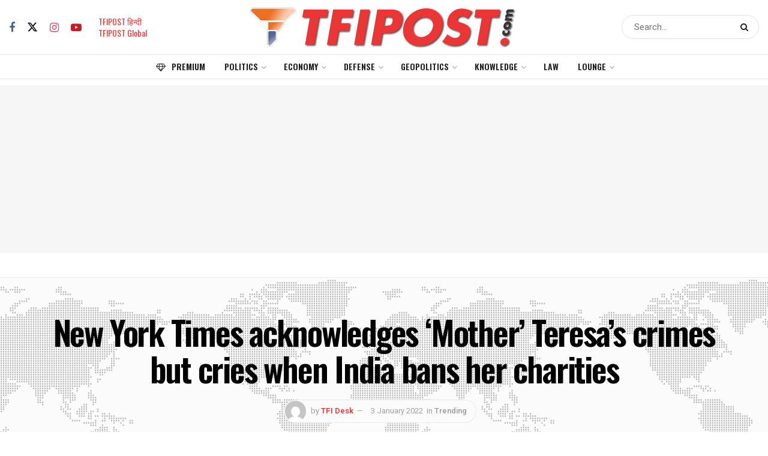

--- FILE ---
content_type: text/html; charset=utf-8
request_url: https://www.google.com/recaptcha/api2/aframe
body_size: 268
content:
<!DOCTYPE HTML><html><head><meta http-equiv="content-type" content="text/html; charset=UTF-8"></head><body><script nonce="u77Hl4MlHBzApcei_VWOjQ">/** Anti-fraud and anti-abuse applications only. See google.com/recaptcha */ try{var clients={'sodar':'https://pagead2.googlesyndication.com/pagead/sodar?'};window.addEventListener("message",function(a){try{if(a.source===window.parent){var b=JSON.parse(a.data);var c=clients[b['id']];if(c){var d=document.createElement('img');d.src=c+b['params']+'&rc='+(localStorage.getItem("rc::a")?sessionStorage.getItem("rc::b"):"");window.document.body.appendChild(d);sessionStorage.setItem("rc::e",parseInt(sessionStorage.getItem("rc::e")||0)+1);localStorage.setItem("rc::h",'1769894601981');}}}catch(b){}});window.parent.postMessage("_grecaptcha_ready", "*");}catch(b){}</script></body></html>